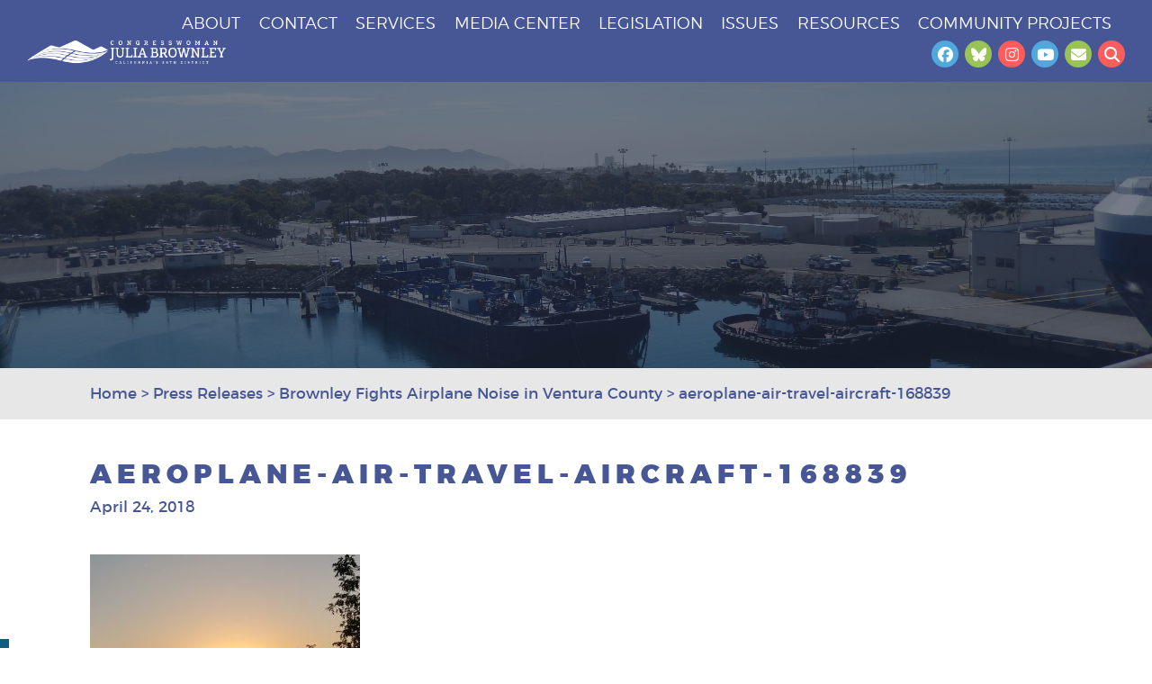

--- FILE ---
content_type: text/html; charset=UTF-8
request_url: https://juliabrownley.house.gov/brownley-fights-airplane-noise-in-ventura-county/aeroplane-air-travel-aircraft-168839/
body_size: 15715
content:
<!DOCTYPE html>
<html lang="en-US">
    <head>
        <meta charset="UTF-8">
        <meta name="viewport" content="width=device-width, initial-scale=1.0">
        <title>aeroplane-air-travel-aircraft-168839 - Congresswoman Julia Brownley</title>
        <link rel="pingback" href="https://juliabrownley.house.gov/xmlrpc.php">
        <meta name='robots' content='index, follow, max-image-preview:large, max-snippet:-1, max-video-preview:-1' />
	<style>img:is([sizes="auto" i], [sizes^="auto," i]) { contain-intrinsic-size: 3000px 1500px }</style>
	
	<!-- This site is optimized with the Yoast SEO plugin v26.8 - https://yoast.com/product/yoast-seo-wordpress/ -->
	<link rel="canonical" href="https://juliabrownley.house.gov/brownley-fights-airplane-noise-in-ventura-county/aeroplane-air-travel-aircraft-168839/" />
	<meta property="og:locale" content="en_US" />
	<meta property="og:type" content="article" />
	<meta property="og:title" content="aeroplane-air-travel-aircraft-168839 - Congresswoman Julia Brownley" />
	<meta property="og:url" content="https://juliabrownley.house.gov/brownley-fights-airplane-noise-in-ventura-county/aeroplane-air-travel-aircraft-168839/" />
	<meta property="og:site_name" content="Congresswoman Julia Brownley" />
	<meta property="og:image" content="https://juliabrownley.house.gov/brownley-fights-airplane-noise-in-ventura-county/aeroplane-air-travel-aircraft-168839" />
	<meta property="og:image:width" content="3032" />
	<meta property="og:image:height" content="1709" />
	<meta property="og:image:type" content="image/jpeg" />
	<meta name="twitter:card" content="summary_large_image" />
	<script type="application/ld+json" class="yoast-schema-graph">{"@context":"https://schema.org","@graph":[{"@type":"WebPage","@id":"https://juliabrownley.house.gov/brownley-fights-airplane-noise-in-ventura-county/aeroplane-air-travel-aircraft-168839/","url":"https://juliabrownley.house.gov/brownley-fights-airplane-noise-in-ventura-county/aeroplane-air-travel-aircraft-168839/","name":"aeroplane-air-travel-aircraft-168839 - Congresswoman Julia Brownley","isPartOf":{"@id":"https://juliabrownley.house.gov/#website"},"primaryImageOfPage":{"@id":"https://juliabrownley.house.gov/brownley-fights-airplane-noise-in-ventura-county/aeroplane-air-travel-aircraft-168839/#primaryimage"},"image":{"@id":"https://juliabrownley.house.gov/brownley-fights-airplane-noise-in-ventura-county/aeroplane-air-travel-aircraft-168839/#primaryimage"},"thumbnailUrl":"https://juliabrownley.house.gov/wp-content/uploads/2018/04/aeroplane-air-travel-aircraft-168839.jpg","datePublished":"2018-04-24T19:34:50+00:00","breadcrumb":{"@id":"https://juliabrownley.house.gov/brownley-fights-airplane-noise-in-ventura-county/aeroplane-air-travel-aircraft-168839/#breadcrumb"},"inLanguage":"en-US","potentialAction":[{"@type":"ReadAction","target":["https://juliabrownley.house.gov/brownley-fights-airplane-noise-in-ventura-county/aeroplane-air-travel-aircraft-168839/"]}]},{"@type":"ImageObject","inLanguage":"en-US","@id":"https://juliabrownley.house.gov/brownley-fights-airplane-noise-in-ventura-county/aeroplane-air-travel-aircraft-168839/#primaryimage","url":"https://juliabrownley.house.gov/wp-content/uploads/2018/04/aeroplane-air-travel-aircraft-168839.jpg","contentUrl":"https://juliabrownley.house.gov/wp-content/uploads/2018/04/aeroplane-air-travel-aircraft-168839.jpg","width":3032,"height":1709},{"@type":"BreadcrumbList","@id":"https://juliabrownley.house.gov/brownley-fights-airplane-noise-in-ventura-county/aeroplane-air-travel-aircraft-168839/#breadcrumb","itemListElement":[{"@type":"ListItem","position":1,"name":"Home","item":"https://admin-juliabrownley.house.gov/"},{"@type":"ListItem","position":2,"name":"Brownley Fights Airplane Noise in Ventura County","item":"https://juliabrownley.house.gov/brownley-fights-airplane-noise-in-ventura-county/"},{"@type":"ListItem","position":3,"name":"aeroplane-air-travel-aircraft-168839"}]},{"@type":"WebSite","@id":"https://juliabrownley.house.gov/#website","url":"https://juliabrownley.house.gov/","name":"Congresswoman Julia Brownley","description":"26th District of California","potentialAction":[{"@type":"SearchAction","target":{"@type":"EntryPoint","urlTemplate":"https://juliabrownley.house.gov/?s={search_term_string}"},"query-input":{"@type":"PropertyValueSpecification","valueRequired":true,"valueName":"search_term_string"}}],"inLanguage":"en-US"}]}</script>
	<!-- / Yoast SEO plugin. -->


<link rel='dns-prefetch' href='//translate.google.com' />
<link rel='dns-prefetch' href='//challenges.cloudflare.com' />
<link rel='dns-prefetch' href='//cdnjs.cloudflare.com' />
<link rel="alternate" type="application/rss+xml" title="Congresswoman Julia Brownley &raquo; Feed" href="https://juliabrownley.house.gov/feed/" />
		<!-- This site uses the Google Analytics by MonsterInsights plugin v9.11.1 - Using Analytics tracking - https://www.monsterinsights.com/ -->
							<script src="//www.googletagmanager.com/gtag/js?id=G-HPL322C2KX"  data-cfasync="false" data-wpfc-render="false" type="text/javascript" async></script>
			<script data-cfasync="false" data-wpfc-render="false" type="text/javascript">
				var mi_version = '9.11.1';
				var mi_track_user = true;
				var mi_no_track_reason = '';
								var MonsterInsightsDefaultLocations = {"page_location":"https:\/\/juliabrownley.house.gov\/brownley-fights-airplane-noise-in-ventura-county\/aeroplane-air-travel-aircraft-168839\/"};
								if ( typeof MonsterInsightsPrivacyGuardFilter === 'function' ) {
					var MonsterInsightsLocations = (typeof MonsterInsightsExcludeQuery === 'object') ? MonsterInsightsPrivacyGuardFilter( MonsterInsightsExcludeQuery ) : MonsterInsightsPrivacyGuardFilter( MonsterInsightsDefaultLocations );
				} else {
					var MonsterInsightsLocations = (typeof MonsterInsightsExcludeQuery === 'object') ? MonsterInsightsExcludeQuery : MonsterInsightsDefaultLocations;
				}

								var disableStrs = [
										'ga-disable-G-HPL322C2KX',
									];

				/* Function to detect opted out users */
				function __gtagTrackerIsOptedOut() {
					for (var index = 0; index < disableStrs.length; index++) {
						if (document.cookie.indexOf(disableStrs[index] + '=true') > -1) {
							return true;
						}
					}

					return false;
				}

				/* Disable tracking if the opt-out cookie exists. */
				if (__gtagTrackerIsOptedOut()) {
					for (var index = 0; index < disableStrs.length; index++) {
						window[disableStrs[index]] = true;
					}
				}

				/* Opt-out function */
				function __gtagTrackerOptout() {
					for (var index = 0; index < disableStrs.length; index++) {
						document.cookie = disableStrs[index] + '=true; expires=Thu, 31 Dec 2099 23:59:59 UTC; path=/';
						window[disableStrs[index]] = true;
					}
				}

				if ('undefined' === typeof gaOptout) {
					function gaOptout() {
						__gtagTrackerOptout();
					}
				}
								window.dataLayer = window.dataLayer || [];

				window.MonsterInsightsDualTracker = {
					helpers: {},
					trackers: {},
				};
				if (mi_track_user) {
					function __gtagDataLayer() {
						dataLayer.push(arguments);
					}

					function __gtagTracker(type, name, parameters) {
						if (!parameters) {
							parameters = {};
						}

						if (parameters.send_to) {
							__gtagDataLayer.apply(null, arguments);
							return;
						}

						if (type === 'event') {
														parameters.send_to = monsterinsights_frontend.v4_id;
							var hookName = name;
							if (typeof parameters['event_category'] !== 'undefined') {
								hookName = parameters['event_category'] + ':' + name;
							}

							if (typeof MonsterInsightsDualTracker.trackers[hookName] !== 'undefined') {
								MonsterInsightsDualTracker.trackers[hookName](parameters);
							} else {
								__gtagDataLayer('event', name, parameters);
							}
							
						} else {
							__gtagDataLayer.apply(null, arguments);
						}
					}

					__gtagTracker('js', new Date());
					__gtagTracker('set', {
						'developer_id.dZGIzZG': true,
											});
					if ( MonsterInsightsLocations.page_location ) {
						__gtagTracker('set', MonsterInsightsLocations);
					}
										__gtagTracker('config', 'G-HPL322C2KX', {"forceSSL":"true"} );
										window.gtag = __gtagTracker;										(function () {
						/* https://developers.google.com/analytics/devguides/collection/analyticsjs/ */
						/* ga and __gaTracker compatibility shim. */
						var noopfn = function () {
							return null;
						};
						var newtracker = function () {
							return new Tracker();
						};
						var Tracker = function () {
							return null;
						};
						var p = Tracker.prototype;
						p.get = noopfn;
						p.set = noopfn;
						p.send = function () {
							var args = Array.prototype.slice.call(arguments);
							args.unshift('send');
							__gaTracker.apply(null, args);
						};
						var __gaTracker = function () {
							var len = arguments.length;
							if (len === 0) {
								return;
							}
							var f = arguments[len - 1];
							if (typeof f !== 'object' || f === null || typeof f.hitCallback !== 'function') {
								if ('send' === arguments[0]) {
									var hitConverted, hitObject = false, action;
									if ('event' === arguments[1]) {
										if ('undefined' !== typeof arguments[3]) {
											hitObject = {
												'eventAction': arguments[3],
												'eventCategory': arguments[2],
												'eventLabel': arguments[4],
												'value': arguments[5] ? arguments[5] : 1,
											}
										}
									}
									if ('pageview' === arguments[1]) {
										if ('undefined' !== typeof arguments[2]) {
											hitObject = {
												'eventAction': 'page_view',
												'page_path': arguments[2],
											}
										}
									}
									if (typeof arguments[2] === 'object') {
										hitObject = arguments[2];
									}
									if (typeof arguments[5] === 'object') {
										Object.assign(hitObject, arguments[5]);
									}
									if ('undefined' !== typeof arguments[1].hitType) {
										hitObject = arguments[1];
										if ('pageview' === hitObject.hitType) {
											hitObject.eventAction = 'page_view';
										}
									}
									if (hitObject) {
										action = 'timing' === arguments[1].hitType ? 'timing_complete' : hitObject.eventAction;
										hitConverted = mapArgs(hitObject);
										__gtagTracker('event', action, hitConverted);
									}
								}
								return;
							}

							function mapArgs(args) {
								var arg, hit = {};
								var gaMap = {
									'eventCategory': 'event_category',
									'eventAction': 'event_action',
									'eventLabel': 'event_label',
									'eventValue': 'event_value',
									'nonInteraction': 'non_interaction',
									'timingCategory': 'event_category',
									'timingVar': 'name',
									'timingValue': 'value',
									'timingLabel': 'event_label',
									'page': 'page_path',
									'location': 'page_location',
									'title': 'page_title',
									'referrer' : 'page_referrer',
								};
								for (arg in args) {
																		if (!(!args.hasOwnProperty(arg) || !gaMap.hasOwnProperty(arg))) {
										hit[gaMap[arg]] = args[arg];
									} else {
										hit[arg] = args[arg];
									}
								}
								return hit;
							}

							try {
								f.hitCallback();
							} catch (ex) {
							}
						};
						__gaTracker.create = newtracker;
						__gaTracker.getByName = newtracker;
						__gaTracker.getAll = function () {
							return [];
						};
						__gaTracker.remove = noopfn;
						__gaTracker.loaded = true;
						window['__gaTracker'] = __gaTracker;
					})();
									} else {
										console.log("");
					(function () {
						function __gtagTracker() {
							return null;
						}

						window['__gtagTracker'] = __gtagTracker;
						window['gtag'] = __gtagTracker;
					})();
									}
			</script>
							<!-- / Google Analytics by MonsterInsights -->
		<script type="text/javascript">
/* <![CDATA[ */
window._wpemojiSettings = {"baseUrl":"https:\/\/s.w.org\/images\/core\/emoji\/16.0.1\/72x72\/","ext":".png","svgUrl":"https:\/\/s.w.org\/images\/core\/emoji\/16.0.1\/svg\/","svgExt":".svg","source":{"concatemoji":"https:\/\/juliabrownley.house.gov\/wp-includes\/js\/wp-emoji-release.min.js"}};
/*! This file is auto-generated */
!function(s,n){var o,i,e;function c(e){try{var t={supportTests:e,timestamp:(new Date).valueOf()};sessionStorage.setItem(o,JSON.stringify(t))}catch(e){}}function p(e,t,n){e.clearRect(0,0,e.canvas.width,e.canvas.height),e.fillText(t,0,0);var t=new Uint32Array(e.getImageData(0,0,e.canvas.width,e.canvas.height).data),a=(e.clearRect(0,0,e.canvas.width,e.canvas.height),e.fillText(n,0,0),new Uint32Array(e.getImageData(0,0,e.canvas.width,e.canvas.height).data));return t.every(function(e,t){return e===a[t]})}function u(e,t){e.clearRect(0,0,e.canvas.width,e.canvas.height),e.fillText(t,0,0);for(var n=e.getImageData(16,16,1,1),a=0;a<n.data.length;a++)if(0!==n.data[a])return!1;return!0}function f(e,t,n,a){switch(t){case"flag":return n(e,"\ud83c\udff3\ufe0f\u200d\u26a7\ufe0f","\ud83c\udff3\ufe0f\u200b\u26a7\ufe0f")?!1:!n(e,"\ud83c\udde8\ud83c\uddf6","\ud83c\udde8\u200b\ud83c\uddf6")&&!n(e,"\ud83c\udff4\udb40\udc67\udb40\udc62\udb40\udc65\udb40\udc6e\udb40\udc67\udb40\udc7f","\ud83c\udff4\u200b\udb40\udc67\u200b\udb40\udc62\u200b\udb40\udc65\u200b\udb40\udc6e\u200b\udb40\udc67\u200b\udb40\udc7f");case"emoji":return!a(e,"\ud83e\udedf")}return!1}function g(e,t,n,a){var r="undefined"!=typeof WorkerGlobalScope&&self instanceof WorkerGlobalScope?new OffscreenCanvas(300,150):s.createElement("canvas"),o=r.getContext("2d",{willReadFrequently:!0}),i=(o.textBaseline="top",o.font="600 32px Arial",{});return e.forEach(function(e){i[e]=t(o,e,n,a)}),i}function t(e){var t=s.createElement("script");t.src=e,t.defer=!0,s.head.appendChild(t)}"undefined"!=typeof Promise&&(o="wpEmojiSettingsSupports",i=["flag","emoji"],n.supports={everything:!0,everythingExceptFlag:!0},e=new Promise(function(e){s.addEventListener("DOMContentLoaded",e,{once:!0})}),new Promise(function(t){var n=function(){try{var e=JSON.parse(sessionStorage.getItem(o));if("object"==typeof e&&"number"==typeof e.timestamp&&(new Date).valueOf()<e.timestamp+604800&&"object"==typeof e.supportTests)return e.supportTests}catch(e){}return null}();if(!n){if("undefined"!=typeof Worker&&"undefined"!=typeof OffscreenCanvas&&"undefined"!=typeof URL&&URL.createObjectURL&&"undefined"!=typeof Blob)try{var e="postMessage("+g.toString()+"("+[JSON.stringify(i),f.toString(),p.toString(),u.toString()].join(",")+"));",a=new Blob([e],{type:"text/javascript"}),r=new Worker(URL.createObjectURL(a),{name:"wpTestEmojiSupports"});return void(r.onmessage=function(e){c(n=e.data),r.terminate(),t(n)})}catch(e){}c(n=g(i,f,p,u))}t(n)}).then(function(e){for(var t in e)n.supports[t]=e[t],n.supports.everything=n.supports.everything&&n.supports[t],"flag"!==t&&(n.supports.everythingExceptFlag=n.supports.everythingExceptFlag&&n.supports[t]);n.supports.everythingExceptFlag=n.supports.everythingExceptFlag&&!n.supports.flag,n.DOMReady=!1,n.readyCallback=function(){n.DOMReady=!0}}).then(function(){return e}).then(function(){var e;n.supports.everything||(n.readyCallback(),(e=n.source||{}).concatemoji?t(e.concatemoji):e.wpemoji&&e.twemoji&&(t(e.twemoji),t(e.wpemoji)))}))}((window,document),window._wpemojiSettings);
/* ]]> */
</script>
<link rel='stylesheet' id='sby_styles-css' href='https://juliabrownley.house.gov/wp-content/plugins/youtube-feed-pro/css/sb-youtube.min.css' type='text/css' media='all' />
<style id='wp-emoji-styles-inline-css' type='text/css'>

	img.wp-smiley, img.emoji {
		display: inline !important;
		border: none !important;
		box-shadow: none !important;
		height: 1em !important;
		width: 1em !important;
		margin: 0 0.07em !important;
		vertical-align: -0.1em !important;
		background: none !important;
		padding: 0 !important;
	}
</style>
<link rel='stylesheet' id='wp-block-library-css' href='https://juliabrownley.house.gov/wp-includes/css/dist/block-library/style.min.css' type='text/css' media='all' />
<style id='classic-theme-styles-inline-css' type='text/css'>
/*! This file is auto-generated */
.wp-block-button__link{color:#fff;background-color:#32373c;border-radius:9999px;box-shadow:none;text-decoration:none;padding:calc(.667em + 2px) calc(1.333em + 2px);font-size:1.125em}.wp-block-file__button{background:#32373c;color:#fff;text-decoration:none}
</style>
<link rel='stylesheet' id='wp-components-css' href='https://juliabrownley.house.gov/wp-includes/css/dist/components/style.min.css' type='text/css' media='all' />
<link rel='stylesheet' id='wp-preferences-css' href='https://juliabrownley.house.gov/wp-includes/css/dist/preferences/style.min.css' type='text/css' media='all' />
<link rel='stylesheet' id='wp-block-editor-css' href='https://juliabrownley.house.gov/wp-includes/css/dist/block-editor/style.min.css' type='text/css' media='all' />
<link rel='stylesheet' id='popup-maker-block-library-style-css' href='https://juliabrownley.house.gov/wp-content/plugins/popup-maker/dist/packages/block-library-style.css' type='text/css' media='all' />
<style id='global-styles-inline-css' type='text/css'>
:root{--wp--preset--aspect-ratio--square: 1;--wp--preset--aspect-ratio--4-3: 4/3;--wp--preset--aspect-ratio--3-4: 3/4;--wp--preset--aspect-ratio--3-2: 3/2;--wp--preset--aspect-ratio--2-3: 2/3;--wp--preset--aspect-ratio--16-9: 16/9;--wp--preset--aspect-ratio--9-16: 9/16;--wp--preset--color--black: #000000;--wp--preset--color--cyan-bluish-gray: #abb8c3;--wp--preset--color--white: #ffffff;--wp--preset--color--pale-pink: #f78da7;--wp--preset--color--vivid-red: #cf2e2e;--wp--preset--color--luminous-vivid-orange: #ff6900;--wp--preset--color--luminous-vivid-amber: #fcb900;--wp--preset--color--light-green-cyan: #7bdcb5;--wp--preset--color--vivid-green-cyan: #00d084;--wp--preset--color--pale-cyan-blue: #8ed1fc;--wp--preset--color--vivid-cyan-blue: #0693e3;--wp--preset--color--vivid-purple: #9b51e0;--wp--preset--gradient--vivid-cyan-blue-to-vivid-purple: linear-gradient(135deg,rgba(6,147,227,1) 0%,rgb(155,81,224) 100%);--wp--preset--gradient--light-green-cyan-to-vivid-green-cyan: linear-gradient(135deg,rgb(122,220,180) 0%,rgb(0,208,130) 100%);--wp--preset--gradient--luminous-vivid-amber-to-luminous-vivid-orange: linear-gradient(135deg,rgba(252,185,0,1) 0%,rgba(255,105,0,1) 100%);--wp--preset--gradient--luminous-vivid-orange-to-vivid-red: linear-gradient(135deg,rgba(255,105,0,1) 0%,rgb(207,46,46) 100%);--wp--preset--gradient--very-light-gray-to-cyan-bluish-gray: linear-gradient(135deg,rgb(238,238,238) 0%,rgb(169,184,195) 100%);--wp--preset--gradient--cool-to-warm-spectrum: linear-gradient(135deg,rgb(74,234,220) 0%,rgb(151,120,209) 20%,rgb(207,42,186) 40%,rgb(238,44,130) 60%,rgb(251,105,98) 80%,rgb(254,248,76) 100%);--wp--preset--gradient--blush-light-purple: linear-gradient(135deg,rgb(255,206,236) 0%,rgb(152,150,240) 100%);--wp--preset--gradient--blush-bordeaux: linear-gradient(135deg,rgb(254,205,165) 0%,rgb(254,45,45) 50%,rgb(107,0,62) 100%);--wp--preset--gradient--luminous-dusk: linear-gradient(135deg,rgb(255,203,112) 0%,rgb(199,81,192) 50%,rgb(65,88,208) 100%);--wp--preset--gradient--pale-ocean: linear-gradient(135deg,rgb(255,245,203) 0%,rgb(182,227,212) 50%,rgb(51,167,181) 100%);--wp--preset--gradient--electric-grass: linear-gradient(135deg,rgb(202,248,128) 0%,rgb(113,206,126) 100%);--wp--preset--gradient--midnight: linear-gradient(135deg,rgb(2,3,129) 0%,rgb(40,116,252) 100%);--wp--preset--font-size--small: 13px;--wp--preset--font-size--medium: 20px;--wp--preset--font-size--large: 36px;--wp--preset--font-size--x-large: 42px;--wp--preset--spacing--20: 0.44rem;--wp--preset--spacing--30: 0.67rem;--wp--preset--spacing--40: 1rem;--wp--preset--spacing--50: 1.5rem;--wp--preset--spacing--60: 2.25rem;--wp--preset--spacing--70: 3.38rem;--wp--preset--spacing--80: 5.06rem;--wp--preset--shadow--natural: 6px 6px 9px rgba(0, 0, 0, 0.2);--wp--preset--shadow--deep: 12px 12px 50px rgba(0, 0, 0, 0.4);--wp--preset--shadow--sharp: 6px 6px 0px rgba(0, 0, 0, 0.2);--wp--preset--shadow--outlined: 6px 6px 0px -3px rgba(255, 255, 255, 1), 6px 6px rgba(0, 0, 0, 1);--wp--preset--shadow--crisp: 6px 6px 0px rgba(0, 0, 0, 1);}:where(.is-layout-flex){gap: 0.5em;}:where(.is-layout-grid){gap: 0.5em;}body .is-layout-flex{display: flex;}.is-layout-flex{flex-wrap: wrap;align-items: center;}.is-layout-flex > :is(*, div){margin: 0;}body .is-layout-grid{display: grid;}.is-layout-grid > :is(*, div){margin: 0;}:where(.wp-block-columns.is-layout-flex){gap: 2em;}:where(.wp-block-columns.is-layout-grid){gap: 2em;}:where(.wp-block-post-template.is-layout-flex){gap: 1.25em;}:where(.wp-block-post-template.is-layout-grid){gap: 1.25em;}.has-black-color{color: var(--wp--preset--color--black) !important;}.has-cyan-bluish-gray-color{color: var(--wp--preset--color--cyan-bluish-gray) !important;}.has-white-color{color: var(--wp--preset--color--white) !important;}.has-pale-pink-color{color: var(--wp--preset--color--pale-pink) !important;}.has-vivid-red-color{color: var(--wp--preset--color--vivid-red) !important;}.has-luminous-vivid-orange-color{color: var(--wp--preset--color--luminous-vivid-orange) !important;}.has-luminous-vivid-amber-color{color: var(--wp--preset--color--luminous-vivid-amber) !important;}.has-light-green-cyan-color{color: var(--wp--preset--color--light-green-cyan) !important;}.has-vivid-green-cyan-color{color: var(--wp--preset--color--vivid-green-cyan) !important;}.has-pale-cyan-blue-color{color: var(--wp--preset--color--pale-cyan-blue) !important;}.has-vivid-cyan-blue-color{color: var(--wp--preset--color--vivid-cyan-blue) !important;}.has-vivid-purple-color{color: var(--wp--preset--color--vivid-purple) !important;}.has-black-background-color{background-color: var(--wp--preset--color--black) !important;}.has-cyan-bluish-gray-background-color{background-color: var(--wp--preset--color--cyan-bluish-gray) !important;}.has-white-background-color{background-color: var(--wp--preset--color--white) !important;}.has-pale-pink-background-color{background-color: var(--wp--preset--color--pale-pink) !important;}.has-vivid-red-background-color{background-color: var(--wp--preset--color--vivid-red) !important;}.has-luminous-vivid-orange-background-color{background-color: var(--wp--preset--color--luminous-vivid-orange) !important;}.has-luminous-vivid-amber-background-color{background-color: var(--wp--preset--color--luminous-vivid-amber) !important;}.has-light-green-cyan-background-color{background-color: var(--wp--preset--color--light-green-cyan) !important;}.has-vivid-green-cyan-background-color{background-color: var(--wp--preset--color--vivid-green-cyan) !important;}.has-pale-cyan-blue-background-color{background-color: var(--wp--preset--color--pale-cyan-blue) !important;}.has-vivid-cyan-blue-background-color{background-color: var(--wp--preset--color--vivid-cyan-blue) !important;}.has-vivid-purple-background-color{background-color: var(--wp--preset--color--vivid-purple) !important;}.has-black-border-color{border-color: var(--wp--preset--color--black) !important;}.has-cyan-bluish-gray-border-color{border-color: var(--wp--preset--color--cyan-bluish-gray) !important;}.has-white-border-color{border-color: var(--wp--preset--color--white) !important;}.has-pale-pink-border-color{border-color: var(--wp--preset--color--pale-pink) !important;}.has-vivid-red-border-color{border-color: var(--wp--preset--color--vivid-red) !important;}.has-luminous-vivid-orange-border-color{border-color: var(--wp--preset--color--luminous-vivid-orange) !important;}.has-luminous-vivid-amber-border-color{border-color: var(--wp--preset--color--luminous-vivid-amber) !important;}.has-light-green-cyan-border-color{border-color: var(--wp--preset--color--light-green-cyan) !important;}.has-vivid-green-cyan-border-color{border-color: var(--wp--preset--color--vivid-green-cyan) !important;}.has-pale-cyan-blue-border-color{border-color: var(--wp--preset--color--pale-cyan-blue) !important;}.has-vivid-cyan-blue-border-color{border-color: var(--wp--preset--color--vivid-cyan-blue) !important;}.has-vivid-purple-border-color{border-color: var(--wp--preset--color--vivid-purple) !important;}.has-vivid-cyan-blue-to-vivid-purple-gradient-background{background: var(--wp--preset--gradient--vivid-cyan-blue-to-vivid-purple) !important;}.has-light-green-cyan-to-vivid-green-cyan-gradient-background{background: var(--wp--preset--gradient--light-green-cyan-to-vivid-green-cyan) !important;}.has-luminous-vivid-amber-to-luminous-vivid-orange-gradient-background{background: var(--wp--preset--gradient--luminous-vivid-amber-to-luminous-vivid-orange) !important;}.has-luminous-vivid-orange-to-vivid-red-gradient-background{background: var(--wp--preset--gradient--luminous-vivid-orange-to-vivid-red) !important;}.has-very-light-gray-to-cyan-bluish-gray-gradient-background{background: var(--wp--preset--gradient--very-light-gray-to-cyan-bluish-gray) !important;}.has-cool-to-warm-spectrum-gradient-background{background: var(--wp--preset--gradient--cool-to-warm-spectrum) !important;}.has-blush-light-purple-gradient-background{background: var(--wp--preset--gradient--blush-light-purple) !important;}.has-blush-bordeaux-gradient-background{background: var(--wp--preset--gradient--blush-bordeaux) !important;}.has-luminous-dusk-gradient-background{background: var(--wp--preset--gradient--luminous-dusk) !important;}.has-pale-ocean-gradient-background{background: var(--wp--preset--gradient--pale-ocean) !important;}.has-electric-grass-gradient-background{background: var(--wp--preset--gradient--electric-grass) !important;}.has-midnight-gradient-background{background: var(--wp--preset--gradient--midnight) !important;}.has-small-font-size{font-size: var(--wp--preset--font-size--small) !important;}.has-medium-font-size{font-size: var(--wp--preset--font-size--medium) !important;}.has-large-font-size{font-size: var(--wp--preset--font-size--large) !important;}.has-x-large-font-size{font-size: var(--wp--preset--font-size--x-large) !important;}
:where(.wp-block-post-template.is-layout-flex){gap: 1.25em;}:where(.wp-block-post-template.is-layout-grid){gap: 1.25em;}
:where(.wp-block-columns.is-layout-flex){gap: 2em;}:where(.wp-block-columns.is-layout-grid){gap: 2em;}
:root :where(.wp-block-pullquote){font-size: 1.5em;line-height: 1.6;}
</style>
<link rel='stylesheet' id='contact-form-7-css' href='https://juliabrownley.house.gov/wp-content/plugins/contact-form-7/includes/css/styles.css' type='text/css' media='all' />
<link rel='stylesheet' id='ctf_styles-css' href='https://juliabrownley.house.gov/wp-content/plugins/custom-twitter-feeds-pro/css/ctf-styles.min.css' type='text/css' media='all' />
<link rel='stylesheet' id='google-language-translator-css' href='https://juliabrownley.house.gov/wp-content/plugins/google-language-translator/css/style.css' type='text/css' media='' />
<link rel='stylesheet' id='page-list-style-css' href='https://juliabrownley.house.gov/wp-content/plugins/page-list/css/page-list.css' type='text/css' media='all' />
<link rel='stylesheet' id='cff-css' href='https://juliabrownley.house.gov/wp-content/plugins/custom-facebook-feed-pro/assets/css/cff-style.min.css' type='text/css' media='all' />
<link rel='stylesheet' id='masterslider-css' href='https://juliabrownley.house.gov/wp-content/themes/brownley/assets/css/masterslider.css' type='text/css' media='all' />
<link rel='stylesheet' id='magnific-popup-css' href='https://juliabrownley.house.gov/wp-content/themes/brownley/assets/css/magnific-popup.css' type='text/css' media='all' />
<link rel='stylesheet' id='font-awesome-css' href='https://cdnjs.cloudflare.com/ajax/libs/font-awesome/6.7.2/css/all.min.css' type='text/css' media='all' />
<link rel='stylesheet' id='julia-brownley-css' href='https://juliabrownley.house.gov/wp-content/themes/brownley/style.css' type='text/css' media='all' />
<link rel='stylesheet' id='45p-theme-block-editor-styles-css' href='https://juliabrownley.house.gov/wp-content/themes/brownley/assets/css/block-styles.css' type='text/css' media='all' />
<link rel='stylesheet' id='wp-pagenavi-css' href='https://juliabrownley.house.gov/wp-content/plugins/wp-pagenavi/pagenavi-css.css' type='text/css' media='all' />
<link rel='stylesheet' id='cf7cf-style-css' href='https://juliabrownley.house.gov/wp-content/plugins/cf7-conditional-fields/style.css' type='text/css' media='all' />
<script type="text/javascript" src="https://juliabrownley.house.gov/wp-content/plugins/google-analytics-for-wordpress/assets/js/frontend-gtag.min.js" id="monsterinsights-frontend-script-js" async="async" data-wp-strategy="async"></script>
<script data-cfasync="false" data-wpfc-render="false" type="text/javascript" id='monsterinsights-frontend-script-js-extra'>/* <![CDATA[ */
var monsterinsights_frontend = {"js_events_tracking":"true","download_extensions":"doc,pdf,ppt,zip,xls,docx,pptx,xlsx","inbound_paths":"[]","home_url":"https:\/\/juliabrownley.house.gov","hash_tracking":"false","v4_id":"G-HPL322C2KX"};/* ]]> */
</script>
<script type="text/javascript" src="https://juliabrownley.house.gov/wp-includes/js/jquery/jquery.min.js" id="jquery-core-js"></script>
<script type="text/javascript" src="https://juliabrownley.house.gov/wp-includes/js/jquery/jquery-migrate.min.js" id="jquery-migrate-js"></script>
<link rel="https://api.w.org/" href="https://juliabrownley.house.gov/wp-json/" /><link rel="alternate" title="JSON" type="application/json" href="https://juliabrownley.house.gov/wp-json/wp/v2/media/3989" /><link rel="EditURI" type="application/rsd+xml" title="RSD" href="https://juliabrownley.house.gov/xmlrpc.php?rsd" />
<meta name="generator" content="WordPress 6.8.3" />
<link rel='shortlink' href='https://juliabrownley.house.gov/?p=3989' />
<link rel="alternate" title="oEmbed (JSON)" type="application/json+oembed" href="https://juliabrownley.house.gov/wp-json/oembed/1.0/embed?url=https%3A%2F%2Fjuliabrownley.house.gov%2Fbrownley-fights-airplane-noise-in-ventura-county%2Faeroplane-air-travel-aircraft-168839%2F" />
<link rel="alternate" title="oEmbed (XML)" type="text/xml+oembed" href="https://juliabrownley.house.gov/wp-json/oembed/1.0/embed?url=https%3A%2F%2Fjuliabrownley.house.gov%2Fbrownley-fights-airplane-noise-in-ventura-county%2Faeroplane-air-travel-aircraft-168839%2F&#038;format=xml" />
<!-- Custom Facebook Feed JS vars -->
<script type="text/javascript">
var cffsiteurl = "https://juliabrownley.house.gov/wp-content/plugins";
var cffajaxurl = "https://juliabrownley.house.gov/wp-admin/admin-ajax.php";


var cfflinkhashtags = "false";
</script>
<style>#google_language_translator{width:auto!important;}div.skiptranslate.goog-te-gadget{display:inline!important;}.goog-tooltip{display: none!important;}.goog-tooltip:hover{display: none!important;}.goog-text-highlight{background-color:transparent!important;border:none!important;box-shadow:none!important;}#google_language_translator select.goog-te-combo{color:#32373c;}div.skiptranslate{display:none!important;}body{top:0px!important;}#goog-gt-{display:none!important;}font font{background-color:transparent!important;box-shadow:none!important;position:initial!important;}#glt-translate-trigger{left:20px;right:auto;}#glt-translate-trigger > span{color:#ffffff;}#glt-translate-trigger{background:#f89406;}.goog-te-gadget .goog-te-combo{width:100%;}</style>
	<style id="zeno-font-resizer" type="text/css">
		p.zeno_font_resizer .screen-reader-text {
			border: 0;
			clip: rect(1px, 1px, 1px, 1px);
			clip-path: inset(50%);
			height: 1px;
			margin: -1px;
			overflow: hidden;
			padding: 0;
			position: absolute;
			width: 1px;
			word-wrap: normal !important;
		}
	</style>
	<link rel="icon" href="https://juliabrownley.house.gov/wp-content/uploads/2025/07/cropped-2021_House_of_Representatives_Color-Transparent-150x150.png" sizes="32x32" />
<link rel="icon" href="https://juliabrownley.house.gov/wp-content/uploads/2025/07/cropped-2021_House_of_Representatives_Color-Transparent-300x300.png" sizes="192x192" />
<link rel="apple-touch-icon" href="https://juliabrownley.house.gov/wp-content/uploads/2025/07/cropped-2021_House_of_Representatives_Color-Transparent-300x300.png" />
<meta name="msapplication-TileImage" content="https://juliabrownley.house.gov/wp-content/uploads/2025/07/cropped-2021_House_of_Representatives_Color-Transparent-300x300.png" />
		<style type="text/css" id="wp-custom-css">
			.page-content a {
	color: #475695;
	text-decoration: underline;
}

#header{
	z-index: 100;
}

#hero{
	position: relative;
}

.hero-content{
	display: none;
}

.sbsw-item a{
	color: inherit;
}
.sbsw-filter-bar a{
	color: inherit !important;
}

.footer-cols>div:before {
    bottom: -800px;
}

.interior-content{
	line-height: 1.5;
}

.sr-only:focus{
	top:0;
	left: 0;
	display: block;
	font-size: 30px;
	background-color: white;
	color: black;
	padding: 1rem;
	clip: auto;
	width: auto;
	height: auto;
	z-index:2000;
}

.pum-content{
	font-size: 1.25rem;
	line-height:1.8;
}

.pum-title{
	font-size: 1.75rem;
	line-height: 1.5rem;
}

.pum-content a{
	color: #475695;
	text-decoration: underline;
}


.pum-content a:hover,.pum-content a:focus{
	color: #25aae1;
	text-decoration: underline;
}

.pum-theme-lightbox .pum-container{
	border-color:#475695;
}

.form-group span.sm{
	display: block;
	margin-top: -1em;
	font-size: .825em;
}

aside{
	display: block
}
.alert-bar{
	display: block;
	background: #99c455;
	color: black;
	font-size: 1.375rem;
	font-weight: bold;
	text-align: center;
	padding: .75em;
}

@media screen and (max-width: 1600px){
	.alert-bar{
	font-size: 1.25rem;
	}
}

.alert-bar::before{
	font-weight: bold;
	content: "!";
	width: 1.15em;
	height: 1em;
	display: inline-flex;
	justify-content: center;
	align-items: center;
	background-color: black;
	color: #99c455;
	border-radius:50%;
	margin-right: .5em;
	font-size: 1.1em;
	padding-top: .1em;
}

.alert-bar:hover, .alert-bar:focus{
	color: #464646;
}

body.home aside+#header:not(.sticky){
	margin-top: 2.5rem;
}
#header .social-links>li:nth-child(1)>a{
	background-color: #50a9dc;
}
#header .social-links>li:nth-child(2)>a{
	background-color: #99c455;
}
#header .social-links>li:nth-child(3)>a{
	background-color: #ff5c5c;
}
#header .social-links>li:nth-child(4)>a{
	background-color: #50a9dc;
}
#header .social-links>li:nth-child(5)>a{
	background-color: #99c455;
}
#header .social-links>li:nth-child(6)>a{
	background-color: #ff5c5c;
}

#header .social-links>li>a:hover,#header .social-links>li>a:focus,#header .social-links>li>a:active{
	background-color: #222;
}

#header.sticky .nav-logo a {
	display: block;
	background-image: url('https://juliabrownley.house.gov/wp-content/uploads/2025/01/logo-white.png');
	background-size: contain;
	background-position: bottom center;
  width: 16rem;
	height: 3rem;
}

@media (max-width: 1400px) {
    #header.sticky .nav-logo a {
        width: 13rem;
    }
}


#home-services{
	padding-top: 0;
}

#home-services .banner{
	background-color: #4fa9dd;
}

#home-services .banner img{
	width: 100%;
	max-width: 1900px;
	margin: 0 auto;
}


@media (max-width: 1000px) {
	#home-services .banner{
	display: none;
}
}

#home-services h2{
	padding-top: 4rem;
}

body.home #achievements+#header.home-header{
	position: absolute;
	margin-top: 124px;
}

body.home aside+#achievements+#header.home-header{
	position: absolute;
	margin-top: 200px;
}

#achievements{
	display: flex;
	color: #fff;
	background-color: #50a9dc;
	padding: 10px 10px 30px;
	position: relative;
}

#achievements .note{
	position: absolute;
	bottom: 5px;
	right: 10px;
	font-size: .5rem;
	font-style: italic;
}

@media screen and (max-width: 700px){
	#achievements{
		display: none;
	}
	
	body.home #achievements+#header.home-header{
		position: absolute;
		margin-top: 2.5rem;
	}
	body.home aside+#achievements+#header.home-header{
		position: absolute;
		margin-top: 5.5rem;
	}
}


#achievements img{
	width: 3rem;
	margin-bottom: .5rem;
}

#achievements .item{
	flex: 1;
	text-align: center;
	display: flex;
	align-items: center;
	flex-direction: column;
	font-size: 1.25rem;
}

#achievements .item span+span{
	font-size: .75em;
}

@media screen and (min-width: 1000px){
	.sub-menu .sub-menu li{
	border-top: 1px solid rgba(255, 255, 255, 0.3);
	}
}

.sub-menu .sub-menu li{
	padding: .3em .3em .3em 0; 
	font-weight: 300;
	font-family: 'montserratlight';
}

.sub-menu .menu-item-has-children{
	padding-bottom: 0 !important;
}

.sub-menu .sub-menu{
	list-style: none;
	padding: .25em 0 0 0;
	transform: translateX(1rem)
}

*{
	scroll-margin-top: 160px;
}

#google_language_translator select.goog-te-combo:focus{
	outline: 2px solid #FBFB7B !important;
}

#popmake-10583{
	
	border: 3px solid white;
	background-color: #4a5690;
	padding: 30px;
	width: 900px !important;
	top: 50% !important;
	transform: translateY(-50%);
}

.pum-title{
	display: none;
}

#popmake-10583 .pum-content{
	text-align: center;
}

#popmake-10583 .pum-close{
	color: #fff;
	font-size: 36px;
	top: .25em;
	right: 0;
}

#popmake-10583 .btn{
	text-decoration: none;
	display: inline-block;
	margin: 0 auto;
	color: #fff;
	background: #25aae1;
	font-size: 1.25rem;
}


#popmake-10583 .btn:hover,#popmake-10583 .btn:focus{
	background: transparent;
}

#popmake-10583 p{
	color: #fff;
	font-size: 1.125rem;
	text-align: center;
}
#popmake-10583 p:first-child{
	text-transform: uppercase;
	font-size: 1.75em;
}

#popmake-10583 p:nth-child(2){
	width: 100%;
	max-width: 470px;
	margin: 1em auto;
}
#popmake-10583 p:nth-child(3){
	width: 100%;
	max-width: 660px;
	margin: 1em auto;
}		</style>
		    </head>
    <body class="attachment wp-singular attachment-template-default single single-attachment postid-3989 attachmentid-3989 attachment-jpeg wp-theme-brownley">
		<a href="#main" class="sr-only">Skip To Content</a>
 		        <header id="header" class="clearfix sticky">
            <div class="nav-logo">
                                    <a href="https://juliabrownley.house.gov">
                        <span class="sr-only">Congresswoman Julia Brownley</span>
                    </a>
                                </div>
            <div class="navbar clearfix">
                <a id="nav-close" href="#" aria-expanded="false" aria-controls="navbar">
                    <span class="sr-only">Navigation Close</span>
                </a>
                <form role="search" method="get" class="search-form" action="https://juliabrownley.house.gov/">
                    <div class="input">
                        <label for="mobile_s" class="sr-only">Search for:</label>
                        <input id="mobile_s" type="search" placeholder="Search" value="" name="s" title="Search for:" autocomplete="off" />
                        <button type="submit">
                            <i class="fas fa-search" aria-hidden="true"></i>
                            <span class="sr-only">Search</span>
                        </button>
                    </div>
                </form>
                <ul class="social-links">
                    <li>
                        <a href="http://www.facebook.com/RepBrownley" target="_blank" rel="noopener noreferrer">
                            <i class="fab fa-fw fa-facebook" aria-hidden="true"></i>
                            <span class="sr-only">Facebook</span>
                        </a>
                    </li>
                    <li>
                        <a href="https://bsky.app/profile/juliabrownley.house.gov" target="_blank" rel="noopener noreferrer">
                            <i class="fab fa-fw fa-bluesky" aria-hidden="true"></i>
                            <span class="sr-only">Bluesky</span>
                        </a>
                    </li>
                    <li>
                        <a href="https://www.instagram.com/RepBrownley/" target="_blank" rel="noopener noreferrer">
                            <i class="fab fa-fw fa-instagram" aria-hidden="true"></i>
                            <span class="sr-only">Instagram</span>
                        </a>
                    </li>
                    <li>
                        <a href="http://www.youtube.com/RepBrownley" target="_blank" rel="noopener noreferrer">
                            <i class="fab fa-fw fa-youtube" aria-hidden="true"></i>
                            <span class="sr-only">YouTube</span>
                        </a>
                    </li>
                    <li>
                        <a href="https://juliabrownley.house.gov/contact/newsletter/" target="_blank" rel="noopener noreferrer">
                            <i class="fas fa-fw fa-envelope" aria-hidden="true"></i>
                            <span class="sr-only">Newsletter</span>
                        </a>
                    </li>
                    <li>
                        <a href="#">
                            <i class="fas fa-fw fa-search" aria-hidden="true"></i>
                            <span class="sr-only">Search</span>
                        </a>
                    </li>
                </ul>
                <nav>
                    <ul id="main-menu" class="nav"><li id="menu-item-1024" class="menu-item menu-item-type-post_type menu-item-object-page menu-item-has-children menu-item-1024"><a href="https://juliabrownley.house.gov/about/full-biography/">About</a>
<ul class="sub-menu">
	<li id="menu-item-615" class="menu-item menu-item-type-post_type menu-item-object-page menu-item-615"><a href="https://juliabrownley.house.gov/about/full-biography/">Full Biography</a></li>
	<li id="menu-item-616" class="menu-item menu-item-type-post_type menu-item-object-page menu-item-616"><a href="https://juliabrownley.house.gov/about/our-district/">Our District</a></li>
	<li id="menu-item-617" class="menu-item menu-item-type-post_type menu-item-object-page menu-item-617"><a href="https://juliabrownley.house.gov/legislation/committees-and-caucuses/">Committees and Caucuses</a></li>
</ul>
</li>
<li id="menu-item-1025" class="menu-item menu-item-type-post_type menu-item-object-page menu-item-has-children menu-item-1025"><a href="https://juliabrownley.house.gov/contact/email-me/">Contact</a>
<ul class="sub-menu">
	<li id="menu-item-618" class="menu-item menu-item-type-post_type menu-item-object-page menu-item-618"><a href="https://juliabrownley.house.gov/contact/email-me/">Email Me</a></li>
	<li id="menu-item-8810" class="menu-item menu-item-type-post_type menu-item-object-page menu-item-8810"><a href="https://juliabrownley.house.gov/survey-2/">Tell Me Your Story</a></li>
	<li id="menu-item-10649" class="menu-item menu-item-type-post_type menu-item-object-page menu-item-10649"><a href="https://juliabrownley.house.gov/share-your-healthcare-story/">Share Your Healthcare Story</a></li>
	<li id="menu-item-8501" class="menu-item menu-item-type-post_type menu-item-object-page menu-item-8501"><a href="https://juliabrownley.house.gov/services/tours-and-tickets/">Tours and Tickets</a></li>
	<li id="menu-item-622" class="menu-item menu-item-type-post_type menu-item-object-page menu-item-622"><a href="https://juliabrownley.house.gov/contact/request-a-meeting/">Request a Meeting</a></li>
	<li id="menu-item-619" class="menu-item menu-item-type-post_type menu-item-object-page menu-item-619"><a href="https://juliabrownley.house.gov/contact/invite-me-to-speak/">Invite Me to Speak</a></li>
	<li id="menu-item-621" class="menu-item menu-item-type-post_type menu-item-object-page menu-item-621"><a href="https://juliabrownley.house.gov/contact/offices/">Office Locations</a></li>
	<li id="menu-item-620" class="menu-item menu-item-type-post_type menu-item-object-page menu-item-620"><a href="https://juliabrownley.house.gov/contact/newsletter/">Newsletter Subscription</a></li>
	<li id="menu-item-623" class="menu-item menu-item-type-post_type menu-item-object-page menu-item-623"><a href="https://juliabrownley.house.gov/contact/website-problem/">Website Problem</a></li>
</ul>
</li>
<li id="menu-item-483" class="menu-item menu-item-type-post_type menu-item-object-page menu-item-has-children menu-item-483"><a href="https://juliabrownley.house.gov/services/">Services</a>
<ul class="sub-menu">
	<li id="menu-item-629" class="menu-item menu-item-type-post_type menu-item-object-page menu-item-629"><a href="https://juliabrownley.house.gov/services/help-with-a-federal-agency/">Help with a Federal Agency</a></li>
	<li id="menu-item-635" class="menu-item menu-item-type-post_type menu-item-object-page menu-item-635"><a href="https://juliabrownley.house.gov/services/tours-and-tickets/">Tours and Tickets</a></li>
	<li id="menu-item-9503" class="menu-item menu-item-type-post_type menu-item-object-page menu-item-9503"><a href="https://juliabrownley.house.gov/services/internships-2/">Internships</a></li>
	<li id="menu-item-628" class="menu-item menu-item-type-post_type menu-item-object-page menu-item-628"><a href="https://juliabrownley.house.gov/services/flags/">Flag Requests</a></li>
	<li id="menu-item-634" class="menu-item menu-item-type-post_type menu-item-object-page menu-item-634"><a href="https://juliabrownley.house.gov/services/the-house-student-app-challenge/">Congressional App Challenge</a></li>
	<li id="menu-item-631" class="menu-item menu-item-type-post_type menu-item-object-page menu-item-has-children menu-item-631"><a href="https://juliabrownley.house.gov/services/military-academy-nominations/">Service Academy Nominations</a>
	<ul class="sub-menu">
		<li id="menu-item-10343" class="menu-item menu-item-type-post_type menu-item-object-page menu-item-10343"><a href="https://juliabrownley.house.gov/events/service-academy-information-night/">U.S. Service Academy Information Night</a></li>
	</ul>
</li>
	<li id="menu-item-626" class="menu-item menu-item-type-post_type menu-item-object-page menu-item-626"><a href="https://juliabrownley.house.gov/services/art-competition/">2025 Congressional Art Competition</a></li>
	<li id="menu-item-627" class="menu-item menu-item-type-post_type menu-item-object-page menu-item-627"><a href="https://juliabrownley.house.gov/services/congressional-commendations/">Congressional Commendations</a></li>
	<li id="menu-item-633" class="menu-item menu-item-type-post_type menu-item-object-page menu-item-633"><a href="https://juliabrownley.house.gov/services/presidential-greetings/">Presidential Greetings</a></li>
</ul>
</li>
<li id="menu-item-484" class="menu-item menu-item-type-post_type menu-item-object-page menu-item-has-children menu-item-484"><a href="https://juliabrownley.house.gov/media-center/">Media Center</a>
<ul class="sub-menu">
	<li id="menu-item-826" class="menu-item menu-item-type-taxonomy menu-item-object-category menu-item-826"><a href="https://juliabrownley.house.gov/category/press-releases/">Press Releases</a></li>
	<li id="menu-item-827" class="menu-item menu-item-type-taxonomy menu-item-object-category menu-item-827"><a href="https://juliabrownley.house.gov/category/in-the-news/">In the News</a></li>
	<li id="menu-item-1093" class="menu-item menu-item-type-taxonomy menu-item-object-category menu-item-1093"><a href="https://juliabrownley.house.gov/category/op-eds/">Op-Eds</a></li>
	<li id="menu-item-7994" class="menu-item menu-item-type-taxonomy menu-item-object-category menu-item-7994"><a href="https://juliabrownley.house.gov/category/newsletter/">Newsletter Archive</a></li>
	<li id="menu-item-1100" class="menu-item menu-item-type-post_type menu-item-object-page menu-item-1100"><a href="https://juliabrownley.house.gov/media-center/press-kit/">Press Contact Information</a></li>
	<li id="menu-item-700" class="menu-item menu-item-type-post_type menu-item-object-page menu-item-700"><a href="https://juliabrownley.house.gov/media-center/photos/">Photos</a></li>
	<li id="menu-item-3837" class="menu-item menu-item-type-post_type menu-item-object-page menu-item-3837"><a href="https://juliabrownley.house.gov/events/">Events</a></li>
</ul>
</li>
<li id="menu-item-487" class="menu-item menu-item-type-post_type menu-item-object-page menu-item-has-children menu-item-487"><a href="https://juliabrownley.house.gov/legislation/">Legislation</a>
<ul class="sub-menu">
	<li id="menu-item-639" class="menu-item menu-item-type-post_type menu-item-object-page menu-item-639"><a href="https://juliabrownley.house.gov/legislation/sponsored-legislation/">Sponsored and Co-Sponsored Legislation</a></li>
	<li id="menu-item-640" class="menu-item menu-item-type-post_type menu-item-object-page menu-item-640"><a href="https://juliabrownley.house.gov/legislation/voting-record/">Voting Record</a></li>
	<li id="menu-item-638" class="menu-item menu-item-type-post_type menu-item-object-page menu-item-638"><a href="https://juliabrownley.house.gov/legislation/legislative-process/">Legislative Process</a></li>
</ul>
</li>
<li id="menu-item-486" class="menu-item menu-item-type-post_type menu-item-object-page menu-item-has-children menu-item-486"><a href="https://juliabrownley.house.gov/issues/">Issues</a>
<ul class="sub-menu">
	<li id="menu-item-1775" class="menu-item menu-item-type-taxonomy menu-item-object-issue menu-item-1775"><a href="https://juliabrownley.house.gov/issues/housing/">Affordable Housing</a></li>
	<li id="menu-item-641" class="menu-item menu-item-type-taxonomy menu-item-object-issue menu-item-641"><a href="https://juliabrownley.house.gov/issues/agriculture/">Agriculture</a></li>
	<li id="menu-item-1769" class="menu-item menu-item-type-taxonomy menu-item-object-issue menu-item-1769"><a href="https://juliabrownley.house.gov/issues/animal-welfare/">Animal Welfare</a></li>
	<li id="menu-item-1184" class="menu-item menu-item-type-taxonomy menu-item-object-issue menu-item-1184"><a href="https://juliabrownley.house.gov/issues/fiscal-responsibility/">Budget</a></li>
	<li id="menu-item-642" class="menu-item menu-item-type-taxonomy menu-item-object-issue menu-item-642"><a href="https://juliabrownley.house.gov/issues/campaign-finance-reform/">Campaign Finance Reform</a></li>
	<li id="menu-item-1771" class="menu-item menu-item-type-taxonomy menu-item-object-issue menu-item-1771"><a href="https://juliabrownley.house.gov/issues/civil-rights-civil-rights/">Civil Rights</a></li>
	<li id="menu-item-1766" class="menu-item menu-item-type-taxonomy menu-item-object-issue menu-item-1766"><a href="https://juliabrownley.house.gov/issues/national-security/">Defense</a></li>
	<li id="menu-item-644" class="menu-item menu-item-type-taxonomy menu-item-object-issue menu-item-644"><a href="https://juliabrownley.house.gov/issues/education/">Education</a></li>
	<li id="menu-item-1768" class="menu-item menu-item-type-taxonomy menu-item-object-issue menu-item-1768"><a href="https://juliabrownley.house.gov/issues/energy/">Energy</a></li>
	<li id="menu-item-1767" class="menu-item menu-item-type-taxonomy menu-item-object-issue menu-item-1767"><a href="https://juliabrownley.house.gov/issues/environment/">Environment</a></li>
	<li id="menu-item-3687" class="menu-item menu-item-type-taxonomy menu-item-object-issue menu-item-3687"><a href="https://juliabrownley.house.gov/issues/gun-violence-prevention/">Gun Violence Prevention</a></li>
	<li id="menu-item-1104" class="menu-item menu-item-type-taxonomy menu-item-object-issue menu-item-1104"><a href="https://juliabrownley.house.gov/issues/health-care/">Healthcare</a></li>
	<li id="menu-item-1106" class="menu-item menu-item-type-taxonomy menu-item-object-issue menu-item-1106"><a href="https://juliabrownley.house.gov/issues/immigration-reform/">Immigration</a></li>
	<li id="menu-item-650" class="menu-item menu-item-type-taxonomy menu-item-object-issue menu-item-650"><a href="https://juliabrownley.house.gov/issues/jobs-and-the-economy/">Jobs, Economy, and Small Business</a></li>
	<li id="menu-item-1770" class="menu-item menu-item-type-taxonomy menu-item-object-issue menu-item-1770"><a href="https://juliabrownley.house.gov/issues/redistricting/">Redistricting</a></li>
	<li id="menu-item-653" class="menu-item menu-item-type-taxonomy menu-item-object-issue menu-item-653"><a href="https://juliabrownley.house.gov/issues/seniors-issues/">Seniors&#8217; Issues</a></li>
	<li id="menu-item-654" class="menu-item menu-item-type-taxonomy menu-item-object-issue menu-item-654"><a href="https://juliabrownley.house.gov/issues/transportation-infrastructure/">Transportation and Infrastructure</a></li>
	<li id="menu-item-655" class="menu-item menu-item-type-taxonomy menu-item-object-issue menu-item-655"><a href="https://juliabrownley.house.gov/issues/veterans-issues/">Veterans&#8217; Affairs</a></li>
</ul>
</li>
<li id="menu-item-485" class="menu-item menu-item-type-post_type menu-item-object-page menu-item-has-children menu-item-485"><a href="https://juliabrownley.house.gov/resources/">Resources</a>
<ul class="sub-menu">
	<li id="menu-item-10580" class="menu-item menu-item-type-post_type menu-item-object-page menu-item-10580"><a href="https://juliabrownley.house.gov/resources/government-shutdown-information/">Government Shutdown Information</a></li>
	<li id="menu-item-8813" class="menu-item menu-item-type-post_type menu-item-object-page menu-item-8813"><a href="https://juliabrownley.house.gov/resources/resources-for-california-residents-impacted-by-new-administration-executive-orders-amp-policies/">Resources for California Residents Impacted by Trump Administration Executive Orders &amp; Policies</a></li>
	<li id="menu-item-2805" class="menu-item menu-item-type-post_type menu-item-object-page menu-item-2805"><a href="https://juliabrownley.house.gov/fire-recovery-resources/">Fire Recovery Resources</a></li>
	<li id="menu-item-657" class="menu-item menu-item-type-post_type menu-item-object-page menu-item-657"><a href="https://juliabrownley.house.gov/resources/for-businesses/">Resources For Businesses</a></li>
	<li id="menu-item-9518" class="menu-item menu-item-type-post_type menu-item-object-page menu-item-9518"><a href="https://juliabrownley.house.gov/services/whistleblower-tipline/">Whistleblower Tipline</a></li>
	<li id="menu-item-658" class="menu-item menu-item-type-post_type menu-item-object-page menu-item-658"><a href="https://juliabrownley.house.gov/resources/military-personnel/">Military Personnel Resources</a></li>
	<li id="menu-item-659" class="menu-item menu-item-type-post_type menu-item-object-page menu-item-659"><a href="https://juliabrownley.house.gov/resources/parents/">Parents&#8217; Resources</a></li>
	<li id="menu-item-660" class="menu-item menu-item-type-post_type menu-item-object-page menu-item-660"><a href="https://juliabrownley.house.gov/resources/senior-citizens-resources/">Senior Citizens’ Resources</a></li>
	<li id="menu-item-661" class="menu-item menu-item-type-post_type menu-item-object-page menu-item-661"><a href="https://juliabrownley.house.gov/resources/students/">Students’ Resources</a></li>
	<li id="menu-item-662" class="menu-item menu-item-type-post_type menu-item-object-page menu-item-662"><a href="https://juliabrownley.house.gov/resources/veterans-resources/">Veterans’ Resources</a></li>
	<li id="menu-item-10181" class="menu-item menu-item-type-post_type menu-item-object-page menu-item-10181"><a href="https://juliabrownley.house.gov/resources/resources-for-federal-employees/">Federal Employee Resources</a></li>
	<li id="menu-item-674" class="menu-item menu-item-type-post_type menu-item-object-page menu-item-674"><a href="https://juliabrownley.house.gov/services/additional-services-and-resources/">Additional Services and Resources</a></li>
</ul>
</li>
<li id="menu-item-6770" class="menu-item menu-item-type-post_type menu-item-object-page menu-item-has-children menu-item-6770"><a href="https://juliabrownley.house.gov/community-projects/">Community Projects</a>
<ul class="sub-menu">
	<li id="menu-item-9497" class="menu-item menu-item-type-post_type menu-item-object-page menu-item-9497"><a href="https://juliabrownley.house.gov/fy2026-community-project-funding-requests/">FY2026 Community Project Funding Requests</a></li>
	<li id="menu-item-8118" class="menu-item menu-item-type-post_type menu-item-object-page menu-item-8118"><a href="https://juliabrownley.house.gov/fy2025-community-project-funding-requests/">FY2025 Community Project Funding Requests</a></li>
	<li id="menu-item-7351" class="menu-item menu-item-type-post_type menu-item-object-page menu-item-7351"><a href="https://juliabrownley.house.gov/fy2024-community-project-funding-requests/">FY2024 Community Project Funding Requests</a></li>
	<li id="menu-item-6877" class="menu-item menu-item-type-post_type menu-item-object-page menu-item-6877"><a href="https://juliabrownley.house.gov/fy2023-community-project-funding-requests/">FY2023 Community Project Funding Requests</a></li>
	<li id="menu-item-6878" class="menu-item menu-item-type-post_type menu-item-object-page menu-item-6878"><a href="https://juliabrownley.house.gov/fy2022-community-project-funding-requests/">FY2022 Community Project Funding Requests</a></li>
	<li id="menu-item-6775" class="menu-item menu-item-type-post_type menu-item-object-page menu-item-6775"><a href="https://juliabrownley.house.gov/member-designated-transportation-projects/">Member-Designated Transportation Projects</a></li>
</ul>
</li>
</ul>                </nav>
                <ul class="mobile-social-links">
                    <li>
                        <a href="http://www.facebook.com/RepBrownley" target="_blank" rel="noopener noreferrer">
                            <i class="fab fa-fw fa-facebook" aria-hidden="true"></i>
                            <span class="sr-only">Facebook</span>
                        </a>
                    </li>
                    <li>
                        <a href="https://twitter.com/RepBrownley" target="_blank" rel="noopener noreferrer">
                            <i class="fab fa-fw fa-x-twitter" aria-hidden="true"></i>
                            <span class="sr-only">Twitter</span>
                        </a>
                    </li>
                    <li>
                        <a href="https://bsky.app/profile/juliabrownley.house.gov" target="_blank" rel="noopener noreferrer">
                            <i class="fab fa-fw fa-bluesky" aria-hidden="true"></i>
                            <span class="sr-only">Bluesky</span>
                        </a>
                    </li>
                    <li>
                        <a href="http://www.youtube.com/RepBrownley" target="_blank" rel="noopener noreferrer">
                            <i class="fab fa-fw fa-youtube" aria-hidden="true"></i>
                            <span class="sr-only">YouTube</span>
                        </a>
                    </li>
                </ul>
            </div>
            <a id="nav-toggle" href="#" aria-expanded="false" aria-controls="navbar">
                <i class="fas fa-bars" aria-hidden="true"></i>
                <span class="sr-only">Navigation Open</span>
            </a>
        </header>
        <main id="main" role="main">        <article role="article">
            <div class="interior-header" style="background-image: url('https://juliabrownley.house.gov/wp-content/uploads/2017/02/default-header.jpg');"></div>
<div class="breadcrumbs" typeof="BreadcrumbList" vocab="https://schema.org/">
    <div class="container container-fixed">
        <span property="itemListElement" typeof="ListItem"><a property="item" typeof="WebPage" title="Go to Congresswoman Julia Brownley." href="https://juliabrownley.house.gov" class="home"><span property="name">Home</span></a><meta property="position" content="1"></span> &gt; <span property="itemListElement" typeof="ListItem"><a property="item" typeof="WebPage" title="Go to the Press Releases category archives." href="https://juliabrownley.house.gov/category/press-releases/" class="taxonomy category"><span property="name">Press Releases</span></a><meta property="position" content="2"></span> &gt; <span property="itemListElement" typeof="ListItem"><a property="item" typeof="WebPage" title="Go to Brownley Fights Airplane Noise in Ventura County." href="https://juliabrownley.house.gov/brownley-fights-airplane-noise-in-ventura-county/" class="post post-post"><span property="name">Brownley Fights Airplane Noise in Ventura County</span></a><meta property="position" content="3"></span> &gt; <span property="itemListElement" typeof="ListItem"><span property="name">aeroplane-air-travel-aircraft-168839</span><meta property="position" content="4"></span>    </div>
</div>
            <div class="interior-content">
                <div class="container container-fixed">
                    <header class="page-header">
                        <h1 class="page-title">aeroplane-air-travel-aircraft-168839</h1>
                        <div class="post-meta">
                            <time pubdate="2018-04-24T12:34:50-07:00">April 24, 2018</time>
                                   
                        </div>
                    </header>
                    <div class="page-content clearfix">
                                                <p class="attachment"><a href='https://juliabrownley.house.gov/wp-content/uploads/2018/04/aeroplane-air-travel-aircraft-168839.jpg'><img fetchpriority="high" decoding="async" width="300" height="169" src="https://juliabrownley.house.gov/wp-content/uploads/2018/04/aeroplane-air-travel-aircraft-168839-300x169.jpg" class="attachment-medium size-medium" alt="" srcset="https://juliabrownley.house.gov/wp-content/uploads/2018/04/aeroplane-air-travel-aircraft-168839-300x169.jpg 300w, https://juliabrownley.house.gov/wp-content/uploads/2018/04/aeroplane-air-travel-aircraft-168839-768x433.jpg 768w, https://juliabrownley.house.gov/wp-content/uploads/2018/04/aeroplane-air-travel-aircraft-168839-1024x577.jpg 1024w" sizes="(max-width: 300px) 100vw, 300px" /></a></p>
                        <p class="issues">
                                                    </p>
                    </div>
                    <div class="page-bottom">
                        <div class="row">
                            <div class="col-sm-4"></div>
                            <div class="col-sm-4 text-center">
                                <a href="https://juliabrownley.house.gov/media-center/" class="btn btn-blue-text">Back to News</a>
                            </div>
                            <div class="col-sm-4">
                                    <ul class="social-share">
        <li>
            <a href="https://www.facebook.com/sharer/sharer.php?u=https%3A%2F%2Fjuliabrownley.house.gov%2Fbrownley-fights-airplane-noise-in-ventura-county%2Faeroplane-air-travel-aircraft-168839%2F" target="_blank" rel="noopener noreferrer">
                <i class="fab fa-fw fa-facebook" aria-hidden="true"></i>
                <span class="sr-only">Facebook</span>
            </a>
        </li><li>
            <a href="https://bsky.app/intent/compose?text=https%3A%2F%2Fjuliabrownley.house.gov%2Fbrownley-fights-airplane-noise-in-ventura-county%2Faeroplane-air-travel-aircraft-168839%2F" target="_blank" rel="noopener noreferrer">
                <i class="fab fa-fw fa-bluesky" aria-hidden="true"></i>
                <span class="sr-only">Bluesky</span>
            </a>
        </li><li>
            <a href="mailto:?subject=aeroplane-air-travel-aircraft-168839&body=https%3A%2F%2Fjuliabrownley.house.gov%2Fbrownley-fights-airplane-noise-in-ventura-county%2Faeroplane-air-travel-aircraft-168839%2F" target="_blank">
                <i class="fas fa-fw fa-envelope-o" aria-hidden="true"></i>
                <span class="sr-only">Mail</span>
            </a>
        </li>
    </ul>
                                </div>
                        </div>
                    </div>
                </div>
            </div>
        </article>
        </main> <!-- /#main -->
<aside id="footer-newsletter">
    <div class="container container-fixed">
        <form action="https://juliabrownley.house.gov/contact/newsletter/" method="GET">
            <span class="footer-newsletter-title">Newsletter Sign Up</span>
            <div class="row">
                <div class="col col-sm-3">
                    <div class="form-group">
                        <label for="first-name-2" class="sr-only">First Name</label>   
                        <input type="text" id="first-name-2" name="first-name" placeholder="First Name" class="form-control" />
                    </div>
                </div>
                <div class="col col-sm-3">
                    <div class="form-group">
                        <label for="last-name-2" class="sr-only">Last Name</label>   
                        <input type="text" id="last-name-2" name="last-name" placeholder="Last Name" class="form-control" />
                    </div>
                </div>
                <div class="col col-sm-3">
                    <div class="form-group">
                        <label for="email-2" class="sr-only">Email</label>   
                        <input type="email" id="email-2" name="email" placeholder="Email" class="form-control" required />
                    </div>
                </div>
                <div class="col col-sm-3">
                    <input type="submit" value="Subscribe" class="btn btn-blue-text" />
                </div>
            </div>
        </form>
    </div>
</aside>
<aside>

	<div id="search-bar">
    <a href="#">
        <img src="https://juliabrownley.house.gov/wp-content/themes/brownley/assets/img/bg/x.png" alt="Close" />
    </a>
    <form role="search" method="get" class="search-form" action="https://juliabrownley.house.gov/">
        <div class="input">
            <label for="s" class="sr-only">Search for:</label>
            <input id="s" type="search" placeholder="Search" value="" name="s" title="Search for:" autocomplete="off" />
            <button type="submit">
                <i class="fas fa-search" aria-hidden="true"></i>
                <span class="sr-only">Search</span>
            </button>
        </div>
    </form>
</div>
<div id="translate">
    <div id="google_language_translator" class="default-language-en"></div></div>
<div id="newsletter-lightbox" class="mfp-hide">
    <div>
        <img src="https://juliabrownley.house.gov/wp-content/themes/brownley/assets/img/svg/logo.svg" alt="Congresswoman Julia Brownley" />
        <span>Sign up now for updates on how I am fighting for CA26’s priorities in Congress.</span>
        <form action="https://juliabrownley.house.gov/contact/newsletter/" method="GET">
            <div class="form-group">
                <label for="first-name-p" class="sr-only">First Name</label>   
                <input type="text" id="first-name-p" name="first-name" placeholder="First Name" class="form-control" />
            </div>
            <div class="form-group">
                <label for="last-name-p" class="sr-only">Last Name</label>   
                <input type="text" id="last-name-p" name="last-name" placeholder="Last Name" class="form-control" />
            </div>
            <div class="form-group">
                <label for="email-p" class="sr-only">Email</label>   
                <input type="email" id="email-p" name="email" placeholder="Email" class="form-control" required />
            </div>
            <div class="submit">
                <input type="submit" value="Subscribe" class="btn btn-white-text" />
            </div>
        </form>
    </div>
</div>
</aside>
<footer id="footer">
    <div class="footer-cols clearfix">
        <div class="footer-links clearfix">
                            <div class="footer-menu">
                    <ul id="footer-menu-1" class="nav"><li id="menu-item-1959" class="menu-item menu-item-type-post_type menu-item-object-page menu-item-has-children menu-item-1959"><a href="https://juliabrownley.house.gov/about/full-biography/">About</a>
<ul class="sub-menu">
	<li id="menu-item-528" class="menu-item menu-item-type-post_type menu-item-object-page menu-item-528"><a href="https://juliabrownley.house.gov/about/full-biography/">Full Biography</a></li>
	<li id="menu-item-529" class="menu-item menu-item-type-post_type menu-item-object-page menu-item-529"><a href="https://juliabrownley.house.gov/about/our-district/">Our District</a></li>
	<li id="menu-item-527" class="menu-item menu-item-type-post_type menu-item-object-page menu-item-527"><a href="https://juliabrownley.house.gov/legislation/committees-and-caucuses/">Committees and Caucuses</a></li>
</ul>
</li>
<li id="menu-item-530" class="menu-item menu-item-type-post_type menu-item-object-page menu-item-has-children menu-item-530"><a href="https://juliabrownley.house.gov/contact/">Contact</a>
<ul class="sub-menu">
	<li id="menu-item-531" class="menu-item menu-item-type-post_type menu-item-object-page menu-item-531"><a href="https://juliabrownley.house.gov/contact/email-me/">Email Me</a></li>
	<li id="menu-item-8817" class="menu-item menu-item-type-post_type menu-item-object-page menu-item-8817"><a href="https://juliabrownley.house.gov/survey-2/">Tell Me Your Story</a></li>
	<li id="menu-item-10650" class="menu-item menu-item-type-post_type menu-item-object-page menu-item-10650"><a href="https://juliabrownley.house.gov/share-your-healthcare-story/">Share Your Healthcare Story</a></li>
	<li id="menu-item-8503" class="menu-item menu-item-type-post_type menu-item-object-page menu-item-8503"><a href="https://juliabrownley.house.gov/services/tours-and-tickets/">Tours and Tickets</a></li>
	<li id="menu-item-535" class="menu-item menu-item-type-post_type menu-item-object-page menu-item-535"><a href="https://juliabrownley.house.gov/contact/request-a-meeting/">Request a Meeting</a></li>
	<li id="menu-item-532" class="menu-item menu-item-type-post_type menu-item-object-page menu-item-532"><a href="https://juliabrownley.house.gov/contact/invite-me-to-speak/">Invite Me to Speak</a></li>
	<li id="menu-item-533" class="menu-item menu-item-type-post_type menu-item-object-page menu-item-533"><a href="https://juliabrownley.house.gov/contact/newsletter/">Newsletter Subscription</a></li>
	<li id="menu-item-536" class="menu-item menu-item-type-post_type menu-item-object-page menu-item-536"><a href="https://juliabrownley.house.gov/contact/website-problem/">Website Problem</a></li>
</ul>
</li>
<li id="menu-item-6777" class="menu-item menu-item-type-post_type menu-item-object-page menu-item-has-children menu-item-6777"><a href="https://juliabrownley.house.gov/community-projects/">Community Projects</a>
<ul class="sub-menu">
	<li id="menu-item-9498" class="menu-item menu-item-type-post_type menu-item-object-page menu-item-9498"><a href="https://juliabrownley.house.gov/fy2026-community-project-funding-requests/">FY2026 Community Project Funding Requests</a></li>
	<li id="menu-item-8115" class="menu-item menu-item-type-post_type menu-item-object-page menu-item-8115"><a href="https://juliabrownley.house.gov/fy2025-community-project-funding-requests/">FY2025 Community Project Funding Requests</a></li>
	<li id="menu-item-7343" class="menu-item menu-item-type-post_type menu-item-object-page menu-item-7343"><a href="https://juliabrownley.house.gov/fy2024-community-project-funding-requests/">FY2024 Community Project Funding Requests</a></li>
	<li id="menu-item-6885" class="menu-item menu-item-type-post_type menu-item-object-page menu-item-6885"><a href="https://juliabrownley.house.gov/fy2023-community-project-funding-requests/">FY2023 Community Project Funding Requests</a></li>
	<li id="menu-item-6779" class="menu-item menu-item-type-post_type menu-item-object-page menu-item-6779"><a href="https://juliabrownley.house.gov/fy2022-community-project-funding-requests/">FY2022 Community Project Funding Requests</a></li>
	<li id="menu-item-6780" class="menu-item menu-item-type-post_type menu-item-object-page menu-item-6780"><a href="https://juliabrownley.house.gov/member-designated-transportation-projects/">Member-Designated Transportation Projects</a></li>
</ul>
</li>
</ul>                </div>
                                <div class="footer-menu">
                    <ul id="footer-menu-2" class="nav"><li id="menu-item-538" class="menu-item menu-item-type-post_type menu-item-object-page menu-item-has-children menu-item-538"><a href="https://juliabrownley.house.gov/services/">Services</a>
<ul class="sub-menu">
	<li id="menu-item-543" class="menu-item menu-item-type-post_type menu-item-object-page menu-item-543"><a href="https://juliabrownley.house.gov/services/help-with-a-federal-agency/">Help with a Federal Agency</a></li>
	<li id="menu-item-549" class="menu-item menu-item-type-post_type menu-item-object-page menu-item-549"><a href="https://juliabrownley.house.gov/services/tours-and-tickets/">Tours and Tickets</a></li>
	<li id="menu-item-9507" class="menu-item menu-item-type-post_type menu-item-object-page menu-item-9507"><a href="https://juliabrownley.house.gov/services/internships-2/">Internships</a></li>
	<li id="menu-item-542" class="menu-item menu-item-type-post_type menu-item-object-page menu-item-542"><a href="https://juliabrownley.house.gov/services/flags/">Flag Requests</a></li>
	<li id="menu-item-545" class="menu-item menu-item-type-post_type menu-item-object-page menu-item-545"><a href="https://juliabrownley.house.gov/services/military-academy-nominations/">Service Academy Nominations</a></li>
	<li id="menu-item-548" class="menu-item menu-item-type-post_type menu-item-object-page menu-item-548"><a href="https://juliabrownley.house.gov/services/the-house-student-app-challenge/">Congressional App Challenge</a></li>
	<li id="menu-item-540" class="menu-item menu-item-type-post_type menu-item-object-page menu-item-540"><a href="https://juliabrownley.house.gov/services/art-competition/">2025 Congressional Art Competition</a></li>
	<li id="menu-item-541" class="menu-item menu-item-type-post_type menu-item-object-page menu-item-541"><a href="https://juliabrownley.house.gov/services/congressional-commendations/">Congressional Commendations</a></li>
	<li id="menu-item-547" class="menu-item menu-item-type-post_type menu-item-object-page menu-item-547"><a href="https://juliabrownley.house.gov/services/presidential-greetings/">Presidential Greetings</a></li>
</ul>
</li>
</ul>                </div>
                                <div class="footer-menu">
                    <ul id="footer-menu-3" class="nav"><li id="menu-item-554" class="menu-item menu-item-type-post_type menu-item-object-page menu-item-has-children menu-item-554"><a href="https://juliabrownley.house.gov/media-center/">Media Center</a>
<ul class="sub-menu">
	<li id="menu-item-1727" class="menu-item menu-item-type-taxonomy menu-item-object-category menu-item-1727"><a href="https://juliabrownley.house.gov/category/press-releases/">Press Releases</a></li>
	<li id="menu-item-1728" class="menu-item menu-item-type-taxonomy menu-item-object-category menu-item-1728"><a href="https://juliabrownley.house.gov/category/in-the-news/">In The News</a></li>
	<li id="menu-item-1729" class="menu-item menu-item-type-taxonomy menu-item-object-category menu-item-1729"><a href="https://juliabrownley.house.gov/category/op-eds/">Op-Eds</a></li>
	<li id="menu-item-1732" class="menu-item menu-item-type-post_type menu-item-object-page menu-item-1732"><a href="https://juliabrownley.house.gov/media-center/e-newsletter-archive/">Newsletter Archive</a></li>
	<li id="menu-item-1731" class="menu-item menu-item-type-post_type menu-item-object-page menu-item-1731"><a href="https://juliabrownley.house.gov/media-center/press-kit/">Press Contact Information</a></li>
	<li id="menu-item-701" class="menu-item menu-item-type-post_type menu-item-object-page menu-item-701"><a href="https://juliabrownley.house.gov/media-center/photos/">Photos</a></li>
	<li id="menu-item-3838" class="menu-item menu-item-type-post_type menu-item-object-page menu-item-3838"><a href="https://juliabrownley.house.gov/events/">Events</a></li>
</ul>
</li>
<li id="menu-item-550" class="menu-item menu-item-type-post_type menu-item-object-page menu-item-has-children menu-item-550"><a href="https://juliabrownley.house.gov/legislation/">Legislation</a>
<ul class="sub-menu">
	<li id="menu-item-552" class="menu-item menu-item-type-post_type menu-item-object-page menu-item-552"><a href="https://juliabrownley.house.gov/legislation/sponsored-legislation/">Sponsored and Co-Sponsored Legislation</a></li>
	<li id="menu-item-553" class="menu-item menu-item-type-post_type menu-item-object-page menu-item-553"><a href="https://juliabrownley.house.gov/legislation/voting-record/">Voting Record</a></li>
	<li id="menu-item-551" class="menu-item menu-item-type-post_type menu-item-object-page menu-item-551"><a href="https://juliabrownley.house.gov/legislation/legislative-process/">Legislative Process</a></li>
</ul>
</li>
</ul>                </div>
                                <div class="footer-menu">
                    <ul id="footer-menu-4" class="nav"><li id="menu-item-556" class="menu-item menu-item-type-post_type menu-item-object-page menu-item-has-children menu-item-556"><a href="https://juliabrownley.house.gov/issues/">Issues</a>
<ul class="sub-menu">
	<li id="menu-item-574" class="menu-item menu-item-type-taxonomy menu-item-object-issue menu-item-574"><a href="https://juliabrownley.house.gov/issues/housing/">Affordable Housing</a></li>
	<li id="menu-item-559" class="menu-item menu-item-type-taxonomy menu-item-object-issue menu-item-559"><a href="https://juliabrownley.house.gov/issues/agriculture/">Agriculture</a></li>
	<li id="menu-item-1782" class="menu-item menu-item-type-taxonomy menu-item-object-issue menu-item-1782"><a href="https://juliabrownley.house.gov/issues/animal-welfare/">Animal Welfare</a></li>
	<li id="menu-item-570" class="menu-item menu-item-type-taxonomy menu-item-object-issue menu-item-570"><a href="https://juliabrownley.house.gov/issues/fiscal-responsibility/">Budget</a></li>
	<li id="menu-item-562" class="menu-item menu-item-type-taxonomy menu-item-object-issue menu-item-562"><a href="https://juliabrownley.house.gov/issues/campaign-finance-reform/">Campaign Finance Reform</a></li>
	<li id="menu-item-564" class="menu-item menu-item-type-taxonomy menu-item-object-issue menu-item-564"><a href="https://juliabrownley.house.gov/issues/civil-rights-civil-rights/">Civil Rights</a></li>
	<li id="menu-item-1779" class="menu-item menu-item-type-taxonomy menu-item-object-issue menu-item-1779"><a href="https://juliabrownley.house.gov/issues/national-security/">Defense</a></li>
	<li id="menu-item-566" class="menu-item menu-item-type-taxonomy menu-item-object-issue menu-item-566"><a href="https://juliabrownley.house.gov/issues/education/">Education</a></li>
	<li id="menu-item-1781" class="menu-item menu-item-type-taxonomy menu-item-object-issue menu-item-1781"><a href="https://juliabrownley.house.gov/issues/energy/">Energy</a></li>
	<li id="menu-item-1780" class="menu-item menu-item-type-taxonomy menu-item-object-issue menu-item-1780"><a href="https://juliabrownley.house.gov/issues/environment/">Environment</a></li>
	<li id="menu-item-3723" class="menu-item menu-item-type-taxonomy menu-item-object-issue menu-item-3723"><a href="https://juliabrownley.house.gov/issues/gun-violence-prevention/">Gun Violence Prevention</a></li>
	<li id="menu-item-572" class="menu-item menu-item-type-taxonomy menu-item-object-issue menu-item-572"><a href="https://juliabrownley.house.gov/issues/health-care/">Healthcare</a></li>
	<li id="menu-item-1784" class="menu-item menu-item-type-taxonomy menu-item-object-issue menu-item-1784"><a href="https://juliabrownley.house.gov/issues/immigration-reform/">Immigration</a></li>
	<li id="menu-item-577" class="menu-item menu-item-type-taxonomy menu-item-object-issue menu-item-577"><a href="https://juliabrownley.house.gov/issues/jobs-and-the-economy/">Jobs, Economy, and Small Business</a></li>
	<li id="menu-item-578" class="menu-item menu-item-type-taxonomy menu-item-object-issue menu-item-578"><a href="https://juliabrownley.house.gov/issues/redistricting/">Redistricting</a></li>
	<li id="menu-item-582" class="menu-item menu-item-type-taxonomy menu-item-object-issue menu-item-582"><a href="https://juliabrownley.house.gov/issues/seniors-issues/">Seniors&#8217; Issues</a></li>
	<li id="menu-item-584" class="menu-item menu-item-type-taxonomy menu-item-object-issue menu-item-584"><a href="https://juliabrownley.house.gov/issues/transportation-infrastructure/">Transportation and Infrastructure</a></li>
	<li id="menu-item-587" class="menu-item menu-item-type-taxonomy menu-item-object-issue menu-item-587"><a href="https://juliabrownley.house.gov/issues/veterans-issues/">Veterans&#8217; Affairs</a></li>
</ul>
</li>
</ul>                </div>
                                <div class="footer-menu">
                    <ul id="footer-menu-5" class="nav"><li id="menu-item-588" class="menu-item menu-item-type-post_type menu-item-object-page menu-item-has-children menu-item-588"><a href="https://juliabrownley.house.gov/resources/">Resources</a>
<ul class="sub-menu">
	<li id="menu-item-10581" class="menu-item menu-item-type-post_type menu-item-object-page menu-item-10581"><a href="https://juliabrownley.house.gov/resources/government-shutdown-information/">Government Shutdown Information</a></li>
	<li id="menu-item-8819" class="menu-item menu-item-type-post_type menu-item-object-page menu-item-8819"><a href="https://juliabrownley.house.gov/resources/resources-for-california-residents-impacted-by-new-administration-executive-orders-amp-policies/">Resources for California Residents Impacted by Trump Administration Executive Orders &amp; Policies</a></li>
	<li id="menu-item-2893" class="menu-item menu-item-type-post_type menu-item-object-page menu-item-2893"><a href="https://juliabrownley.house.gov/fire-recovery-resources/">Fire Recovery Resources</a></li>
	<li id="menu-item-596" class="menu-item menu-item-type-post_type menu-item-object-page menu-item-596"><a href="https://juliabrownley.house.gov/resources/for-businesses/">Resources For Businesses</a></li>
	<li id="menu-item-10182" class="menu-item menu-item-type-post_type menu-item-object-page menu-item-10182"><a href="https://juliabrownley.house.gov/services/whistleblower-tipline/">Whistleblower Tipline</a></li>
	<li id="menu-item-595" class="menu-item menu-item-type-post_type menu-item-object-page menu-item-595"><a href="https://juliabrownley.house.gov/resources/military-personnel/">Military Personnel Resources</a></li>
	<li id="menu-item-594" class="menu-item menu-item-type-post_type menu-item-object-page menu-item-594"><a href="https://juliabrownley.house.gov/resources/parents/">Parents&#8217; Resources</a></li>
	<li id="menu-item-593" class="menu-item menu-item-type-post_type menu-item-object-page menu-item-593"><a href="https://juliabrownley.house.gov/resources/senior-citizens-resources/">Senior Citizens’ Resources</a></li>
	<li id="menu-item-592" class="menu-item menu-item-type-post_type menu-item-object-page menu-item-592"><a href="https://juliabrownley.house.gov/resources/students/">Students’ Resources</a></li>
	<li id="menu-item-591" class="menu-item menu-item-type-post_type menu-item-object-page menu-item-591"><a href="https://juliabrownley.house.gov/resources/veterans-resources/">Veterans’ Resources</a></li>
	<li id="menu-item-10183" class="menu-item menu-item-type-post_type menu-item-object-page menu-item-10183"><a href="https://juliabrownley.house.gov/resources/resources-for-federal-employees/">Federal Employee Resources</a></li>
	<li id="menu-item-1895" class="menu-item menu-item-type-post_type menu-item-object-page menu-item-1895"><a href="https://juliabrownley.house.gov/services/additional-services-and-resources/">Additional Services and Resources</a></li>
</ul>
</li>
</ul>                </div>
                        </div>
        <div class="footer-info">
            <ul class="footer-logos">
                <li>
                    <img src="https://juliabrownley.house.gov/wp-content/themes/brownley/assets/img/svg/logo.svg" alt="Julia Brownley" width="227" height="101" />
                </li><li>
                    <img src="https://juliabrownley.house.gov/wp-content/themes/brownley/assets/img/house-seal.png" alt="U.S. House of Representatives" />
                </li>
            </ul>
                        <ul class="offices">
                  
                    <li>
                        <span>Washington, D.C. Office</span>
                        <p>2262 Rayburn House Office Building<br />
Washington, DC 20515<br />
Phone: (202) 225-5811<br />
Fax: (202) 225-1100<br />
Hours: Monday &#8211; Friday 9:00am-6:00pm Eastern</p>
                    </li>
                      
                    <li>
                        <span>Thousand Oaks, CA Office</span>
                        <p>223 E. Thousand Oaks Blvd., Suite 220<br />
Thousand Oaks, CA 91360<br />
Phone: (805) 379-1779<br />
Fax: (805) 379-1799<br />
Hours: Monday &#8211; Friday 8:00am-5:00pm Pacific</p>
                    </li>
                      
                    <li>
                        <span>Oxnard, CA Office</span>
                        <p>201 East Fourth Street, Suite 209B<br />
Oxnard, CA 93030<br />
Phone: (805) 379-1779<br />
Fax: (805) 379-1799<br />
Hours: Please call to make an appointment.</p>
                    </li>
                                </ul>
            <ul id="footer-menu-6" class="nav"><li id="menu-item-609" class="menu-item menu-item-type-post_type menu-item-object-page menu-item-609"><a href="https://juliabrownley.house.gov/tools/">Tools</a></li>
<li id="menu-item-608" class="menu-item menu-item-type-post_type menu-item-object-page menu-item-608"><a href="https://juliabrownley.house.gov/accessibility/">Accessibility</a></li>
<li id="menu-item-607" class="menu-item menu-item-type-post_type menu-item-object-page menu-item-607"><a href="https://juliabrownley.house.gov/privacy/">Privacy</a></li>
<li id="menu-item-606" class="menu-item menu-item-type-post_type menu-item-object-page menu-item-606"><a href="https://juliabrownley.house.gov/copyright/">Copyright</a></li>
</ul>        </div>
    </div>
</footer>
<script type="speculationrules">
{"prefetch":[{"source":"document","where":{"and":[{"href_matches":"\/*"},{"not":{"href_matches":["\/wp-*.php","\/wp-admin\/*","\/wp-content\/uploads\/*","\/wp-content\/*","\/wp-content\/plugins\/*","\/wp-content\/themes\/brownley\/*","\/*\\?(.+)"]}},{"not":{"selector_matches":"a[rel~=\"nofollow\"]"}},{"not":{"selector_matches":".no-prefetch, .no-prefetch a"}}]},"eagerness":"conservative"}]}
</script>
<!--                                                                                                                                                                                                                                                                                                                                                                                                                                                                                                                                                                                                                                                                                                                                                                                                                                                                                                                                                                                                                                                                                                                                                                                                                                                                                                                                                                                                                                                                                                                                                                                                                                                                                                                                         --><div id='glt-footer'></div><script>function GoogleLanguageTranslatorInit() { new google.translate.TranslateElement({pageLanguage: 'en', includedLanguages:'en,es', autoDisplay: false}, 'google_language_translator');}</script><!-- Social Wall JS -->
<script type="text/javascript">

</script>
<!-- YouTube Feed JS -->
<script type="text/javascript">

</script>
<script type="text/javascript" src="https://juliabrownley.house.gov/wp-includes/js/dist/hooks.min.js" id="wp-hooks-js"></script>
<script type="text/javascript" src="https://juliabrownley.house.gov/wp-includes/js/dist/i18n.min.js" id="wp-i18n-js"></script>
<script type="text/javascript" id="wp-i18n-js-after">
/* <![CDATA[ */
wp.i18n.setLocaleData( { 'text direction\u0004ltr': [ 'ltr' ] } );
/* ]]> */
</script>
<script type="text/javascript" src="https://juliabrownley.house.gov/wp-content/plugins/contact-form-7/includes/swv/js/index.js" id="swv-js"></script>
<script type="text/javascript" id="contact-form-7-js-before">
/* <![CDATA[ */
var wpcf7 = {
    "api": {
        "root": "https:\/\/juliabrownley.house.gov\/wp-json\/",
        "namespace": "contact-form-7\/v1"
    }
};
/* ]]> */
</script>
<script type="text/javascript" src="https://juliabrownley.house.gov/wp-content/plugins/contact-form-7/includes/js/index.js" id="contact-form-7-js"></script>
<script type="text/javascript" src="https://juliabrownley.house.gov/wp-content/plugins/google-language-translator/js/scripts.js" id="scripts-js"></script>
<script type="text/javascript" src="//translate.google.com/translate_a/element.js?cb=GoogleLanguageTranslatorInit" id="scripts-google-js"></script>
<script type="text/javascript" src="https://juliabrownley.house.gov/wp-content/plugins/zeno-font-resizer/js/js.cookie.js" id="zeno_font_resizer_cookie-js"></script>
<script type="text/javascript" src="https://juliabrownley.house.gov/wp-content/plugins/zeno-font-resizer/js/jquery.fontsize.js" id="zeno_font_resizer_fontsize-js"></script>
<script type="text/javascript" id="cffscripts-js-extra">
/* <![CDATA[ */
var cffOptions = {"placeholder":"https:\/\/juliabrownley.house.gov\/wp-content\/plugins\/custom-facebook-feed-pro\/assets\/img\/placeholder.png","resized_url":"https:\/\/juliabrownley.house.gov\/wp-content\/uploads\/sb-facebook-feed-images\/","nonce":"0777809713"};
/* ]]> */
</script>
<script type="text/javascript" src="https://juliabrownley.house.gov/wp-content/plugins/custom-facebook-feed-pro/assets/js/cff-scripts.min.js" id="cffscripts-js"></script>
<script type="text/javascript" src="https://challenges.cloudflare.com/turnstile/v0/api.js" id="cloudflare-turnstile-js" data-wp-strategy="async"></script>
<script type="text/javascript" id="cloudflare-turnstile-js-after">
/* <![CDATA[ */
document.addEventListener( 'wpcf7submit', e => turnstile.reset() );
/* ]]> */
</script>
<script type="text/javascript" src="https://juliabrownley.house.gov/wp-content/themes/brownley/assets/js/jquery.magnific-popup.min.js" id="magnific-popup-js"></script>
<script type="text/javascript" src="https://juliabrownley.house.gov/wp-content/themes/brownley/assets/js/jquery.matchHeight-min.js" id="match-height-js"></script>
<script type="text/javascript" src="https://juliabrownley.house.gov/wp-content/themes/brownley/assets/js/js.cookie.js" id="js-cookie-js"></script>
<script type="text/javascript" src="https://juliabrownley.house.gov/wp-content/themes/brownley/assets/js/main.js?v=2" id="julia-brownley-js"></script>
<script type="text/javascript" id="wpcf7cf-scripts-js-extra">
/* <![CDATA[ */
var wpcf7cf_global_settings = {"ajaxurl":"https:\/\/juliabrownley.house.gov\/wp-admin\/admin-ajax.php"};
/* ]]> */
</script>
<script type="text/javascript" src="https://juliabrownley.house.gov/wp-content/plugins/cf7-conditional-fields/js/scripts.js" id="wpcf7cf-scripts-js"></script>
</body>
</html>